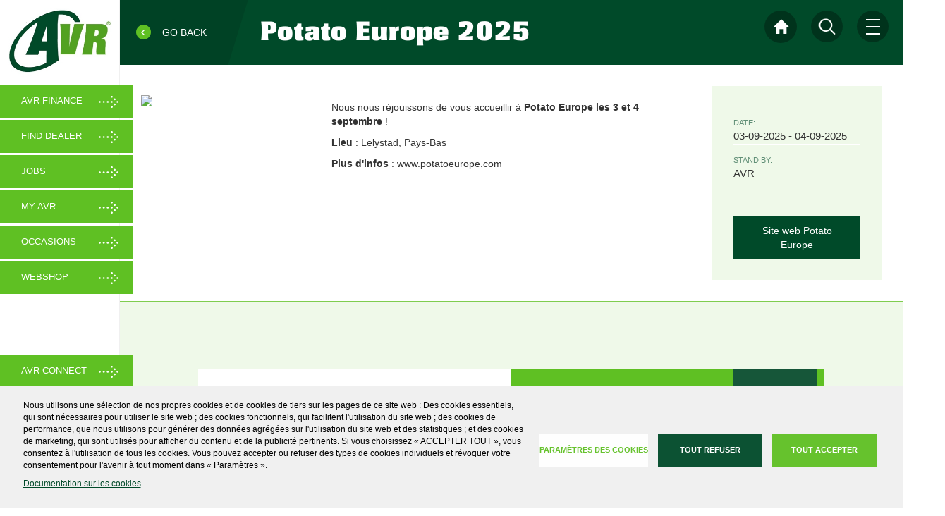

--- FILE ---
content_type: text/html; charset=UTF-8
request_url: https://www.avr.be/fr/node/10
body_size: 13351
content:
<!DOCTYPE html>
<html  lang="fr" dir="ltr" prefix="content: http://purl.org/rss/1.0/modules/content/  dc: http://purl.org/dc/terms/  foaf: http://xmlns.com/foaf/0.1/  og: http://ogp.me/ns#  rdfs: http://www.w3.org/2000/01/rdf-schema#  schema: http://schema.org/  sioc: http://rdfs.org/sioc/ns#  sioct: http://rdfs.org/sioc/types#  skos: http://www.w3.org/2004/02/skos/core#  xsd: http://www.w3.org/2001/XMLSchema# ">
  <head>
    <meta charset="utf-8" />
<meta name="description" content="AVR fabrique une gamme complète de machines destinées à la culture de la pomme de terre. De la préparation du lit de plantation à la manutention, en passant par la plantation, le buttage, l&#039;effanage et l&#039;arrachage." />
<meta name="keywords" content="AVR, arracheuse, pomme de terre, agriculture" />
<meta name="Generator" content="Drupal 9 (https://www.drupal.org); Commerce 2" />
<meta name="MobileOptimized" content="width" />
<meta name="HandheldFriendly" content="true" />
<meta name="viewport" content="width=device-width, initial-scale=1.0" />
<meta property="og:image" content="https://www.avr.be/sites/default/files/styles/og_image/public/2022-12/Logo_Algemeen_1.png?itok=d28d9a9L" />
<meta name="title" content="AVR - Potato Europe 2025" />
<link rel="icon" href="/sites/default/files/favicon_0.ico" type="image/vnd.microsoft.icon" />

    <title>AVR Machinery |</title>
    <link rel="stylesheet" media="all" href="/core/assets/vendor/jquery.ui/themes/base/core.css?t9e4j1" />
<link rel="stylesheet" media="all" href="/core/assets/vendor/jquery.ui/themes/base/controlgroup.css?t9e4j1" />
<link rel="stylesheet" media="all" href="/core/assets/vendor/jquery.ui/themes/base/checkboxradio.css?t9e4j1" />
<link rel="stylesheet" media="all" href="/core/assets/vendor/jquery.ui/themes/base/resizable.css?t9e4j1" />
<link rel="stylesheet" media="all" href="/core/assets/vendor/jquery.ui/themes/base/button.css?t9e4j1" />
<link rel="stylesheet" media="all" href="/core/assets/vendor/jquery.ui/themes/base/dialog.css?t9e4j1" />
<link rel="stylesheet" media="all" href="/core/modules/system/css/components/align.module.css?t9e4j1" />
<link rel="stylesheet" media="all" href="/core/modules/system/css/components/fieldgroup.module.css?t9e4j1" />
<link rel="stylesheet" media="all" href="/core/modules/system/css/components/container-inline.module.css?t9e4j1" />
<link rel="stylesheet" media="all" href="/core/modules/system/css/components/clearfix.module.css?t9e4j1" />
<link rel="stylesheet" media="all" href="/core/modules/system/css/components/details.module.css?t9e4j1" />
<link rel="stylesheet" media="all" href="/core/modules/system/css/components/hidden.module.css?t9e4j1" />
<link rel="stylesheet" media="all" href="/core/modules/system/css/components/item-list.module.css?t9e4j1" />
<link rel="stylesheet" media="all" href="/core/modules/system/css/components/js.module.css?t9e4j1" />
<link rel="stylesheet" media="all" href="/core/modules/system/css/components/nowrap.module.css?t9e4j1" />
<link rel="stylesheet" media="all" href="/core/modules/system/css/components/position-container.module.css?t9e4j1" />
<link rel="stylesheet" media="all" href="/core/modules/system/css/components/progress.module.css?t9e4j1" />
<link rel="stylesheet" media="all" href="/core/modules/system/css/components/reset-appearance.module.css?t9e4j1" />
<link rel="stylesheet" media="all" href="/core/modules/system/css/components/resize.module.css?t9e4j1" />
<link rel="stylesheet" media="all" href="/core/modules/system/css/components/sticky-header.module.css?t9e4j1" />
<link rel="stylesheet" media="all" href="/core/modules/system/css/components/system-status-counter.css?t9e4j1" />
<link rel="stylesheet" media="all" href="/core/modules/system/css/components/system-status-report-counters.css?t9e4j1" />
<link rel="stylesheet" media="all" href="/core/modules/system/css/components/system-status-report-general-info.css?t9e4j1" />
<link rel="stylesheet" media="all" href="/core/modules/system/css/components/tablesort.module.css?t9e4j1" />
<link rel="stylesheet" media="all" href="/core/modules/system/css/components/tree-child.module.css?t9e4j1" />
<link rel="stylesheet" media="all" href="/modules/contrib/jquery_ui/assets/vendor/jquery.ui/themes/base/core.css?t9e4j1" />
<link rel="stylesheet" media="all" href="/modules/contrib/jquery_ui/assets/vendor/jquery.ui/themes/base/draggable.css?t9e4j1" />
<link rel="stylesheet" media="all" href="/libraries/cookiesjsr/dist/cookiesjsr.min.css?t9e4j1" />
<link rel="stylesheet" media="all" href="/core/modules/views/css/views.module.css?t9e4j1" />
<link rel="stylesheet" media="all" href="/core/assets/vendor/jquery.ui/themes/base/theme.css?t9e4j1" />
<link rel="stylesheet" media="all" href="/modules/contrib/jquery_ui/assets/vendor/jquery.ui/themes/base/theme.css?t9e4j1" />
<link rel="stylesheet" media="all" href="/modules/custom/aware/libraries/jquery-ui/jquery-ui.min.css?t9e4j1" />
<link rel="stylesheet" media="all" href="/modules/custom/aware/libraries/lightslider/src/css/lightslider.css?t9e4j1" />
<link rel="stylesheet" media="all" href="/modules/custom/aware/libraries/lightgallery/dist/css/lightgallery.min.css?t9e4j1" />
<link rel="stylesheet" media="all" href="/modules/custom/aware/libraries/leaflet/leaflet.css?t9e4j1" />
<link rel="stylesheet" media="all" href="/modules/custom/aware/libraries/slick/slick/slick-theme.css?t9e4j1" />
<link rel="stylesheet" media="all" href="/modules/custom/aware/libraries/magicsearch/css/jquery.magicsearch.min.css?t9e4j1" />
<link rel="stylesheet" media="all" href="/modules/custom/aware/css/aware.theme.css?t9e4j1" />
<link rel="stylesheet" media="all" href="https://cdn.jsdelivr.net/npm/bootstrap@3.4.1/dist/css/bootstrap.css" integrity="sha256-0XAFLBbK7DgQ8t7mRWU5BF2OMm9tjtfH945Z7TTeNIo=" crossorigin="anonymous" />
<link rel="stylesheet" media="all" href="https://cdn.jsdelivr.net/npm/@unicorn-fail/drupal-bootstrap-styles@0.0.2/dist/3.1.1/7.x-3.x/drupal-bootstrap.css" integrity="sha512-ys0R7vWvMqi0PjJvf7827YdAhjeAfzLA3DHX0gE/sPUYqbN/sxO6JFzZLvc/wazhj5utAy7rECg1qXQKIEZOfA==" crossorigin="anonymous" />
<link rel="stylesheet" media="all" href="https://cdn.jsdelivr.net/npm/@unicorn-fail/drupal-bootstrap-styles@0.0.2/dist/3.1.1/8.x-3.x/drupal-bootstrap.css" integrity="sha512-ixuOBF5SPFLXivQ0U4/J9sQbZ7ZjmBzciWMBNUEudf6sUJ6ph2zwkpFkoUrB0oUy37lxP4byyHasSpA4rZJSKg==" crossorigin="anonymous" />
<link rel="stylesheet" media="all" href="https://cdn.jsdelivr.net/npm/@unicorn-fail/drupal-bootstrap-styles@0.0.2/dist/3.2.0/7.x-3.x/drupal-bootstrap.css" integrity="sha512-MiCziWBODHzeWsTWg4TMsfyWWoMltpBKnf5Pf5QUH9CXKIVeGpEsHZZ4NiWaJdgqpDzU/ahNWaW80U1ZX99eKw==" crossorigin="anonymous" />
<link rel="stylesheet" media="all" href="https://cdn.jsdelivr.net/npm/@unicorn-fail/drupal-bootstrap-styles@0.0.2/dist/3.2.0/8.x-3.x/drupal-bootstrap.css" integrity="sha512-US+XMOdYSqB2lE8RSbDjBb/r6eTTAv7ydpztf8B7hIWSlwvzQDdaAGun5M4a6GRjCz+BIZ6G43l+UolR+gfLFQ==" crossorigin="anonymous" />
<link rel="stylesheet" media="all" href="https://cdn.jsdelivr.net/npm/@unicorn-fail/drupal-bootstrap-styles@0.0.2/dist/3.3.1/7.x-3.x/drupal-bootstrap.css" integrity="sha512-3gQUt+MI1o8v7eEveRmZzYx6fsIUJ6bRfBLMaUTzdmNQ/1vTWLpNPf13Tcrf7gQ9iHy9A9QjXKxRGoXEeiQnPA==" crossorigin="anonymous" />
<link rel="stylesheet" media="all" href="https://cdn.jsdelivr.net/npm/@unicorn-fail/drupal-bootstrap-styles@0.0.2/dist/3.3.1/8.x-3.x/drupal-bootstrap.css" integrity="sha512-AwNfHm/YKv4l+2rhi0JPat+4xVObtH6WDxFpUnGXkkNEds3OSnCNBSL9Ygd/jQj1QkmHgod9F5seqLErhbQ6/Q==" crossorigin="anonymous" />
<link rel="stylesheet" media="all" href="https://cdn.jsdelivr.net/npm/@unicorn-fail/drupal-bootstrap-styles@0.0.2/dist/3.4.0/8.x-3.x/drupal-bootstrap.css" integrity="sha512-j4mdyNbQqqp+6Q/HtootpbGoc2ZX0C/ktbXnauPFEz7A457PB6le79qasOBVcrSrOBtGAm0aVU2SOKFzBl6RhA==" crossorigin="anonymous" />
<link rel="stylesheet" media="all" href="/modules/contrib/jquery_ui/assets/vendor/jquery.ui/themes/base/resizable.css?t9e4j1" />
<link rel="stylesheet" media="all" href="/themes/custom/AVR/css/style.css?t9e4j1" />
<link rel="stylesheet" media="all" href="/themes/custom/AVR/css/flag-icon.css?t9e4j1" />
<link rel="stylesheet" media="all" href="/themes/custom/AVR/css/jPushMenu.css?t9e4j1" />

    <script type="application/json" data-drupal-selector="drupal-settings-json">{"path":{"baseUrl":"\/","scriptPath":null,"pathPrefix":"fr\/","currentPath":"node\/10","currentPathIsAdmin":false,"isFront":false,"currentLanguage":"fr"},"pluralDelimiter":"\u0003","suppressDeprecationErrors":true,"gtm":{"tagId":null,"settings":{"data_layer":"dataLayer","include_classes":false,"allowlist_classes":"","blocklist_classes":"","include_environment":false,"environment_id":"","environment_token":""},"tagIds":["GTM-W8TWK4H","GTM-N3RH5B59"]},"gtag":{"tagId":"UA-93788804-1","consentMode":false,"otherIds":[],"events":[],"additionalConfigInfo":[]},"ajaxPageState":{"libraries":"AVR\/global-styling,AVR\/jPushMenu,aware\/aware,cookies\/cookiesjsr.cdn,cookies\/cookiesjsr.styles,cookies_gtag\/gtag,google_tag\/gtag,google_tag\/gtag.ajax,google_tag\/gtm,system\/base,views\/views.module","theme":"AVR","theme_token":null},"ajaxTrustedUrl":{"form_action_p_pvdeGsVG5zNF_XLGPTvYSKCf43t8qZYSwcfZl2uzM":true},"bootstrap":{"forms_has_error_value_toggle":1,"modal_animation":1,"modal_backdrop":"true","modal_focus_input":1,"modal_keyboard":1,"modal_select_text":1,"modal_show":1,"modal_size":""},"cookies":{"cookiesjsr":{"config":{"cookie":{"name":"cookiesjsr","expires":31536000000,"domain":"","sameSite":"Lax","secure":false},"library":{"libBasePath":"https:\/\/cdn.jsdelivr.net\/gh\/jfeltkamp\/cookiesjsr@1\/dist","libPath":"https:\/\/cdn.jsdelivr.net\/gh\/jfeltkamp\/cookiesjsr@1\/dist\/cookiesjsr.min.js","scrollLimit":0},"callback":{"method":"post","url":"\/fr\/cookies\/consent\/callback.json","headers":[]},"interface":{"openSettingsHash":"#editCookieSettings","showDenyAll":true,"denyAllOnLayerClose":false,"settingsAsLink":false,"availableLangs":["nl","en","fr","de","pl","es"],"defaultLang":"en","groupConsent":false,"cookieDocs":true}},"services":{"functional":{"id":"functional","services":[{"key":"functional","type":"functional","name":"Required functional","info":{"value":"\u003Ctable\u003E\r\n\t\u003Cthead\u003E\r\n\t\t\u003Ctr\u003E\r\n\t\t\t\u003Cth width=\u002215%\u0022\u003ECookie name\u003C\/th\u003E\r\n\t\t\t\u003Cth width=\u002215%\u0022\u003EDefault expiration time\u003C\/th\u003E\r\n\t\t\t\u003Cth\u003EDescription\u003C\/th\u003E\r\n\t\t\u003C\/tr\u003E\r\n\t\u003C\/thead\u003E\r\n\t\u003Ctbody\u003E\r\n\t\t\u003Ctr\u003E\r\n\t\t\t\u003Ctd\u003E\u003Ccode dir=\u0022ltr\u0022 translate=\u0022no\u0022\u003ESSESS\u0026lt;ID\u0026gt;\u003C\/code\u003E\u003C\/td\u003E\r\n\t\t\t\u003Ctd\u003E1 month\u003C\/td\u003E\r\n\t\t\t\u003Ctd\u003EIf you are logged in to this website, a session cookie is required to identify and connect your browser to your user account in the server backend of this website.\u003C\/td\u003E\r\n\t\t\u003C\/tr\u003E\r\n\t\t\u003Ctr\u003E\r\n\t\t\t\u003Ctd\u003E\u003Ccode dir=\u0022ltr\u0022 translate=\u0022no\u0022\u003Ecookiesjsr\u003C\/code\u003E\u003C\/td\u003E\r\n\t\t\t\u003Ctd\u003E1 year\u003C\/td\u003E\r\n\t\t\t\u003Ctd\u003EWhen you visited this website for the first time, you were asked for your permission to use several services (including those from third parties) that require data to be saved in your browser (cookies, local storage). Your decisions about each service (allow, deny) are stored in this cookie and are reused each time you visit this website.\u003C\/td\u003E\r\n\t\t\u003C\/tr\u003E\r\n\t\u003C\/tbody\u003E\r\n\u003C\/table\u003E\r\n","format":"full_html"},"uri":"","needConsent":false}],"weight":1},"tracking":{"id":"tracking","services":[{"key":"gtag","type":"tracking","name":"Google Tag Manager","info":{"value":"","format":"full_html"},"uri":"https:\/\/tagmanager.google.com\/","needConsent":true}],"weight":10}},"translation":{"_core":{"default_config_hash":"PpB_t3-mnEd5Lckhxc9rfquSMa0CndPslGvJZlcg61E"},"langcode":"en","bannerText":"Nous utilisons une s\u00e9lection de nos propres cookies et de cookies de tiers sur les pages de ce site web : Des cookies essentiels, qui sont n\u00e9cessaires pour utiliser le site web ; des cookies fonctionnels, qui facilitent l\u0027utilisation du site web ; des cookies de performance, que nous utilisons pour g\u00e9n\u00e9rer des donn\u00e9es agr\u00e9g\u00e9es sur l\u0027utilisation du site web et des statistiques ; et des cookies de marketing, qui sont utilis\u00e9s pour afficher du contenu et de la publicit\u00e9 pertinents. Si vous choisissez \u00ab ACCEPTER TOUT \u00bb, vous consentez \u00e0 l\u0027utilisation de tous les cookies. Vous pouvez accepter ou refuser des types de cookies individuels et r\u00e9voquer votre consentement pour l\u0027avenir \u00e0 tout moment dans \u00ab Param\u00e8tres \u00bb.","privacyPolicy":"Politique de confidentialit\u00e9","privacyUri":"","imprint":"Imprint","imprintUri":"","cookieDocs":"Documentation sur les cookies","cookieDocsUri":"\/fr\/page\/cookies","officialWebsite":"Site web officiel","denyAll":"Tout refuser","alwaysActive":"Toujours actif","settings":"Param\u00e8tres des cookies","acceptAll":"Tout accepter","requiredCookies":"Cookies n\u00e9cessaires","cookieSettings":"Param\u00e8tres des cookies","close":"Fermer","readMore":"Lire la suite","allowed":"Autoris\u00e9","denied":"Refus\u00e9","settingsAllServices":"Param\u00e8tres pour tous les services","saveSettings":"Enregistrer","default_langcode":"en","disclaimerText":"Toutes les informations relatives aux cookies sont susceptibles d\u0027\u00eatre modifi\u00e9es par les fournisseurs de services. Nous mettons r\u00e9guli\u00e8rement ces informations \u00e0 jour.","disclaimerTextPosition":"above","processorDetailsLabel":"Coordonn\u00e9es de l\u0027entreprise de traitement","processorLabel":"Soci\u00e9t\u00e9","processorWebsiteUrlLabel":"Site web de l\u0027entreprise","processorPrivacyPolicyUrlLabel":"Politique de confidentialit\u00e9 de l\u0027entreprise","processorCookiePolicyUrlLabel":"Politique de cookies de l\u0027entreprise","processorContactLabel":"Coordonn\u00e9es pour la protection des donn\u00e9es","placeholderAcceptAllText":"Accepter tous les cookies","functional":{"title":"Fonctionnel","details":"Les cookies sont de petits fichiers texte plac\u00e9s par votre navigateur sur votre appareil afin de stocker certaines informations. Gr\u00e2ce aux informations stock\u00e9es et renvoy\u00e9es, un site web peut reconna\u00eetre que vous y avez d\u00e9j\u00e0 acc\u00e9d\u00e9 et que vous l\u0027avez visit\u00e9 en utilisant le navigateur de votre appareil. Nous utilisons ces informations pour organiser et afficher le site web de mani\u00e8re optimale en fonction de vos pr\u00e9f\u00e9rences. Dans le cadre de ce processus, seul le cookie lui-m\u00eame est identifi\u00e9 sur votre appareil. Les donn\u00e9es personnelles ne sont stock\u00e9es qu\u0027apr\u00e8s votre consentement explicite ou lorsque cela est absolument n\u00e9cessaire pour permettre l\u0027utilisation du service que nous fournissons et auquel vous acc\u00e9dez."},"tracking":{"title":"Tracking cookies","details":"Les cookies marketing proviennent de soci\u00e9t\u00e9s publicitaires externes (\u00ab cookies tiers \u00bb) et sont utilis\u00e9s pour collecter des informations sur les sites web visit\u00e9s par l\u0027utilisateur. L\u0027objectif est de cr\u00e9er et d\u0027afficher pour l\u0027utilisateur un contenu et une publicit\u00e9 orient\u00e9s vers des groupes cibles."}}},"cookiesTexts":{"_core":{"default_config_hash":"PpB_t3-mnEd5Lckhxc9rfquSMa0CndPslGvJZlcg61E"},"langcode":"en","bannerText":"Nous utilisons une s\u00e9lection de nos propres cookies et de cookies de tiers sur les pages de ce site web : Des cookies essentiels, qui sont n\u00e9cessaires pour utiliser le site web ; des cookies fonctionnels, qui facilitent l\u0027utilisation du site web ; des cookies de performance, que nous utilisons pour g\u00e9n\u00e9rer des donn\u00e9es agr\u00e9g\u00e9es sur l\u0027utilisation du site web et des statistiques ; et des cookies de marketing, qui sont utilis\u00e9s pour afficher du contenu et de la publicit\u00e9 pertinents. Si vous choisissez \u00ab ACCEPTER TOUT \u00bb, vous consentez \u00e0 l\u0027utilisation de tous les cookies. Vous pouvez accepter ou refuser des types de cookies individuels et r\u00e9voquer votre consentement pour l\u0027avenir \u00e0 tout moment dans \u00ab Param\u00e8tres \u00bb.","privacyPolicy":"Politique de confidentialit\u00e9","privacyUri":"","imprint":"Imprint","imprintUri":"","cookieDocs":"Documentation sur les cookies","cookieDocsUri":"\/node\/123","officialWebsite":"Site web officiel","denyAll":"Tout refuser","alwaysActive":"Toujours actif","settings":"Param\u00e8tres des cookies","acceptAll":"Tout accepter","requiredCookies":"Cookies n\u00e9cessaires","cookieSettings":"Param\u00e8tres des cookies","close":"Fermer","readMore":"Lire la suite","allowed":"Autoris\u00e9","denied":"Refus\u00e9","settingsAllServices":"Param\u00e8tres pour tous les services","saveSettings":"Enregistrer","default_langcode":"en","disclaimerText":"Toutes les informations relatives aux cookies sont susceptibles d\u0027\u00eatre modifi\u00e9es par les fournisseurs de services. Nous mettons r\u00e9guli\u00e8rement ces informations \u00e0 jour.","disclaimerTextPosition":"above","processorDetailsLabel":"Coordonn\u00e9es de l\u0027entreprise de traitement","processorLabel":"Soci\u00e9t\u00e9","processorWebsiteUrlLabel":"Site web de l\u0027entreprise","processorPrivacyPolicyUrlLabel":"Politique de confidentialit\u00e9 de l\u0027entreprise","processorCookiePolicyUrlLabel":"Politique de cookies de l\u0027entreprise","processorContactLabel":"Coordonn\u00e9es pour la protection des donn\u00e9es","placeholderAcceptAllText":"Accepter tous les cookies"},"services":{"functional":{"uuid":"fd23e111-6881-4ec6-ae67-0d86ee18d13f","langcode":"en","status":true,"dependencies":[],"_core":{"default_config_hash":"N-O3629vb-jExOxfM0FYcfPzEu6QVzgWHMm06jMERLg"},"id":"functional","label":"Required functional","group":"functional","info":{"value":"\u003Ctable\u003E\r\n\t\u003Cthead\u003E\r\n\t\t\u003Ctr\u003E\r\n\t\t\t\u003Cth width=\u002215%\u0022\u003ECookie name\u003C\/th\u003E\r\n\t\t\t\u003Cth width=\u002215%\u0022\u003EDefault expiration time\u003C\/th\u003E\r\n\t\t\t\u003Cth\u003EDescription\u003C\/th\u003E\r\n\t\t\u003C\/tr\u003E\r\n\t\u003C\/thead\u003E\r\n\t\u003Ctbody\u003E\r\n\t\t\u003Ctr\u003E\r\n\t\t\t\u003Ctd\u003E\u003Ccode dir=\u0022ltr\u0022 translate=\u0022no\u0022\u003ESSESS\u0026lt;ID\u0026gt;\u003C\/code\u003E\u003C\/td\u003E\r\n\t\t\t\u003Ctd\u003E1 month\u003C\/td\u003E\r\n\t\t\t\u003Ctd\u003EIf you are logged in to this website, a session cookie is required to identify and connect your browser to your user account in the server backend of this website.\u003C\/td\u003E\r\n\t\t\u003C\/tr\u003E\r\n\t\t\u003Ctr\u003E\r\n\t\t\t\u003Ctd\u003E\u003Ccode dir=\u0022ltr\u0022 translate=\u0022no\u0022\u003Ecookiesjsr\u003C\/code\u003E\u003C\/td\u003E\r\n\t\t\t\u003Ctd\u003E1 year\u003C\/td\u003E\r\n\t\t\t\u003Ctd\u003EWhen you visited this website for the first time, you were asked for your permission to use several services (including those from third parties) that require data to be saved in your browser (cookies, local storage). Your decisions about each service (allow, deny) are stored in this cookie and are reused each time you visit this website.\u003C\/td\u003E\r\n\t\t\u003C\/tr\u003E\r\n\t\u003C\/tbody\u003E\r\n\u003C\/table\u003E\r\n","format":"full_html"},"consentRequired":false,"purpose":"Essential functional cookies to provide general functionality","processor":"","processorContact":"","processorUrl":"","processorPrivacyPolicyUrl":"","processorCookiePolicyUrl":"","placeholderMainText":"This content is blocked because required functional cookies have not been accepted.","placeholderAcceptText":"Only accept required functional cookies"},"gtag":{"uuid":"dc8f94f2-642f-4879-8f70-a9264363e62b","langcode":"en","status":true,"dependencies":{"enforced":{"module":["cookies_gtag"]}},"_core":{"default_config_hash":"lHZB6nbi9jwgzbywo19UKvtGNvMKA3nMWl6fE-rkZ3k"},"id":"gtag","label":"Google Tag Manager","group":"tracking","info":{"value":"","format":"full_html"},"consentRequired":true,"purpose":"","processor":"","processorContact":"","processorUrl":"https:\/\/tagmanager.google.com\/","processorPrivacyPolicyUrl":"https:\/\/policies.google.com\/privacy","processorCookiePolicyUrl":"","placeholderMainText":"Ce contenu est bloqu\u00e9 car les cookies de Google Tag Manager n\u0027ont pas \u00e9t\u00e9 accept\u00e9s.","placeholderAcceptText":"Accepter uniquement les cookies de Google Tag Manager"}},"groups":{"functional":{"uuid":"fbc94f4f-e971-4571-8b5d-3571b7a73d1a","langcode":"en","status":true,"dependencies":[],"_core":{"default_config_hash":"aHm4Q63Ge97tcktTa_qmUqJMir45iyGY2lEvvqPW68g"},"id":"functional","label":"Fonctionnel","weight":1,"title":"Fonctionnel","details":"Les cookies sont de petits fichiers texte plac\u00e9s par votre navigateur sur votre appareil afin de stocker certaines informations. Gr\u00e2ce aux informations stock\u00e9es et renvoy\u00e9es, un site web peut reconna\u00eetre que vous y avez d\u00e9j\u00e0 acc\u00e9d\u00e9 et que vous l\u0027avez visit\u00e9 en utilisant le navigateur de votre appareil. Nous utilisons ces informations pour organiser et afficher le site web de mani\u00e8re optimale en fonction de vos pr\u00e9f\u00e9rences. Dans le cadre de ce processus, seul le cookie lui-m\u00eame est identifi\u00e9 sur votre appareil. Les donn\u00e9es personnelles ne sont stock\u00e9es qu\u0027apr\u00e8s votre consentement explicite ou lorsque cela est absolument n\u00e9cessaire pour permettre l\u0027utilisation du service que nous fournissons et auquel vous acc\u00e9dez."},"marketing":{"uuid":"5ee312d5-ea1f-4609-a1f0-4efa7c6c4347","langcode":"en","status":true,"dependencies":[],"_core":{"default_config_hash":"JkP6try0AxX_f4RpFEletep5NHSlVB1BbGw0snW4MO8"},"id":"marketing","label":"Marketing","weight":20,"title":"Marketing","details":"Customer communication and marketing tools."},"performance":{"uuid":"b424486c-f728-41ae-9352-bf83549be8fb","langcode":"en","status":true,"dependencies":[],"_core":{"default_config_hash":"Jv3uIJviBj7D282Qu1ZpEQwuOEb3lCcDvx-XVHeOJpw"},"id":"performance","label":"Performance","weight":30,"title":"Performance Cookies","details":"Performance cookies collect aggregated information about how our website is used. The purpose of this is to improve its attractiveness, content and functionality. These cookies help us to determine whether, how often and for how long particular sub-pages of our website are accessed and which content users are particularly interested in. Search terms, country, region and (where applicable) the city from which the website is accessed are also recorded, as is the proportion of mobile devices that are used to access the website. We use this information to compile statistical reports that help us tailor the content of our website to your needs and optimize our offer."},"social":{"uuid":"64b56582-0ac9-4129-b16a-f5ddc1591fd8","langcode":"en","status":true,"dependencies":[],"_core":{"default_config_hash":"w9uS0Ktbh58ffWxW1ue_MKgB_he6iZPMx2Pc6tN4K4o"},"id":"social","label":"Social Plugins","weight":20,"title":"Social Plugins","details":"Social media widgets provide additional content originally published on third party platforms."},"tracking":{"uuid":"ef24a59f-deb9-4e86-9953-ceda5a3bb091","langcode":"en","status":true,"dependencies":[],"_core":{"default_config_hash":"_gYDe3qoEc6L5uYR6zhu5V-3ARLlyis9gl1diq7Tnf4"},"id":"tracking","label":"Suivi","weight":10,"title":"Tracking cookies","details":"Les cookies marketing proviennent de soci\u00e9t\u00e9s publicitaires externes (\u00ab cookies tiers \u00bb) et sont utilis\u00e9s pour collecter des informations sur les sites web visit\u00e9s par l\u0027utilisateur. L\u0027objectif est de cr\u00e9er et d\u0027afficher pour l\u0027utilisateur un contenu et une publicit\u00e9 orient\u00e9s vers des groupes cibles."},"video":{"uuid":"f16eaee6-7fa9-4532-ba6c-e371b65e7a85","langcode":"en","status":true,"dependencies":[],"_core":{"default_config_hash":"w1WnCmP2Xfgx24xbx5u9T27XLF_ZFw5R0MlO-eDDPpQ"},"id":"video","label":"Vid\u00e9os","weight":40,"title":"Vid\u00e9o","details":"Les services de partage de vid\u00e9o permettent d\u0027enrichir le site de contenu multim\u00e9dia et augmentent sa visibilit\u00e9."}}},"user":{"uid":0,"permissionsHash":"ad32fcd779a3e37d08c7d0cb8e959257a6472d28c15daaeb40c2e6ebc5648f6b"}}</script>
<script src="/sites/default/files/languages/fr_u-rY0uVAer163qnZIyvg0RyxhkffXANv2LQFDEpNw-U.js?t9e4j1"></script>
<script src="/core/misc/drupalSettingsLoader.js?v=9.5.11"></script>
<script src="/core/misc/drupal.js?v=9.5.11"></script>
<script src="/core/misc/drupal.init.js?v=9.5.11"></script>
<script src="/core/misc/debounce.js?v=9.5.11"></script>
<script src="/modules/contrib/google_tag/js/gtm.js?t9e4j1" type="text/plain" id="cookies_gtag_gtm" data-cookieconsent="gtag"></script>
<script src="/modules/contrib/google_tag/js/gtag.js?t9e4j1" type="text/plain" id="cookies_gtag_gtag" data-cookieconsent="gtag"></script>
<script src="/core/misc/announce.js?v=9.5.11"></script>
<script src="/core/misc/message.js?v=9.5.11"></script>
<script src="/themes/contrib/bootstrap/js/misc/message.js?t9e4j1"></script>
<script src="/modules/contrib/cookies/js/cookiesjsr.conf.js?v=9.5.11" defer></script>

    </head>
  <body class="path-node has-glyphicons">
    <a href="#main-content" class="visually-hidden focusable skip-link">
      Aller au contenu principal
    </a>
    <noscript><iframe src="https://www.googletagmanager.com/ns.html?id=GTM-W8TWK4H"
                  height="0" width="0" style="display:none;visibility:hidden"></iframe></noscript>
<noscript><iframe src="https://www.googletagmanager.com/ns.html?id=GTM-N3RH5B59"
                  height="0" width="0" style="display:none;visibility:hidden"></iframe></noscript>

      <div class="dialog-off-canvas-main-canvas" data-off-canvas-main-canvas>
    

    <div class="top-buttons">
		<span class="burger-menu toggle-menu menu-right" id="burger-menu">
			<span class="burger-line"></span>
		</span>
              <a href="/fr/search" class="search-menu"></a>
        <a href="https://www.avr.be/fr"><span class="glyphicon glyphicon-home home-button"></span></a>

    </div>
    <div class="overlay-menu"></div>
    <div class="modal fade" id="modal-video" tabindex="-1" role="dialog" aria-labelledby="modal-video">
        <div class="modal-dialog" role="document">
            <div class="modal-content">
                <div class="modal-body">
                    <span class="close-modal" data-dismiss="modal" aria-label="Close"></span>

                    <iframe width="420" height="315" allowfullscreen="allowfullscreen" mozallowfullscreen="mozallowfullscreen" msallowfullscreen="msallowfullscreen" oallowfullscreen="oallowfullscreen" webkitallowfullscreen="webkitallowfullscreen">

                    </iframe>
                </div>
            </div>
        </div>
    </div>



    <div class="navigation-main">

        <a href="/fr" class="logo"><img src="/themes/custom/AVR/images/logo.png"></a>
                                 <a href="https://avr-actions.com/en/avr-finance" title="AVR Finance" class="dealer-zone" style="top: 120px;" target="_blank" >AVR Finance</a>
                                 <a href="https://www.avr.be/fr/dealer/search" title="Find dealer" class="dealer-zone" style="top: 170px;" target="_blank" >Find dealer</a>
                                 <a href="https://jobs.avr.be/fr" title="Jobs" class="dealer-zone" style="top: 220px;" target="_blank" >Jobs</a>
                                 <a href="https://myavr.be/fr" title="My AVR" class="dealer-zone" style="top: 270px;" target="_blank" >My AVR</a>
                                 <a href="https://www.avr.be/fr/green-select" title="Occasions" class="dealer-zone" style="top: 320px;" target="_blank" >Occasions</a>
                                 <a href="https://fanshop.avr.be/" title="Webshop" class="dealer-zone" style="top: 370px;" target="_blank" >Webshop</a>
                        <div class="web-breadcrumb">
                                </div>
                      <a href="https://dealerzone.avr.be/fr/login" title="Dealer zone" class="dealer-zone" style="top: auto; bottom: 120px;" target="_blank" >Dealer zone</a>
                      <a href="https://connect.avr.be/" title="AVR Connect" class="dealer-zone" style="top: auto; bottom: 170px;" target="_blank" >AVR Connect</a>
              <div class="language-btn dropdown">
            <a href="" id="language" data-toggle="dropdown" role="button" aria-haspopup="true"
               aria-expanded="false">
                <span class="flag-icon flag-icon-fr"></span>
                <span class="lang-country">
                                                                        Français
                                                            </span>
            </a>
            <div class="dropdown-menu" aria-labelledby="dLabel">
                <h3>Select your language</h3>
                <div class="row">
                    <div class="col-md-6">
                                                                                                              <div class="region region-language-menu">
    <section class="language-switcher-language-url block block-language block-language-blocklanguage-interface clearfix" id="block-languageswitcher" role="navigation">
  
    

      <ul class="lang-list"><li>
                                    <div style="display: none;">
                <a href="/nl/node/10" class="language-link" hreflang="nl" data-drupal-link-system-path="node/10">Nederlands</a>
            </div>

            <a href="/nl/node/10"  hreflang="nl" data-drupal-link-system-path="node/10"  class="language-link"><span class="flag-icon flag-icon-nl"></span> Nederlands</a>
        </li><li>
                                    <div style="display: none;">
                <a href="/en/node/10" class="language-link" hreflang="en" data-drupal-link-system-path="node/10">English</a>
            </div>

            <a href="/en/node/10"  hreflang="en" data-drupal-link-system-path="node/10"  class="language-link"><span class="flag-icon flag-icon-en"></span> English</a>
        </li><li>
                                    <div style="display: none;">
                <a href="/fr/node/10" class="language-link is-active" hreflang="fr" data-drupal-link-system-path="node/10">Français</a>
            </div>

            <a href="/fr/node/10" hreflang="fr" data-drupal-link-system-path="node/10" class="language-link is-active"><span class="flag-icon flag-icon-fr"></span> Français</a>
        </li><li>
                                    <div style="display: none;">
                <a href="/de/node/10" class="language-link" hreflang="de" data-drupal-link-system-path="node/10">Deutsch</a>
            </div>

            <a href="/de/node/10"  hreflang="de" data-drupal-link-system-path="node/10"  class="language-link"><span class="flag-icon flag-icon-de"></span> Deutsch</a>
        </li><li>
                                    <div style="display: none;">
                <a href="/pl/node/10" class="language-link" hreflang="pl" data-drupal-link-system-path="node/10">Polski</a>
            </div>

            <a href="/pl/node/10"  hreflang="pl" data-drupal-link-system-path="node/10"  class="language-link"><span class="flag-icon flag-icon-pl"></span> Polski</a>
        </li><li>
                                    <div style="display: none;">
                <a href="/es/node/10" class="language-link" hreflang="es" data-drupal-link-system-path="node/10">Español</a>
            </div>

            <a href="/es/node/10"  hreflang="es" data-drupal-link-system-path="node/10"  class="language-link"><span class="flag-icon flag-icon-es"></span> Español</a>
        </li></ul>
  </section>


  </div>

                                                    
                                            </div>
                    
                </div>
                            </div>
        </div>


    </div>

    


                        <div class="menu-right cbp-spmenu cbp-spmenu-vertical cbp-spmenu-right" id="menu-right">
            <div id="block-backtohome">
                            </div>
                  <div class="region region-menu-right">
    <section class="views-element-container block block-views block-views-blockcategory-menu-block-1 clearfix" id="block-views-block-category-menu-block-1">
  
      <h2 class="block-title">Machines</h2>
    

      <div class="form-group"><div class="view view-category-menu view-id-category_menu view-display-id-block_1 js-view-dom-id-c0ef1d71286530902d66544c6c3f38341b4eb4a6485f59ea7d8cbc8ce664cf88">
  
    
      
      <div class="view-content">
          <div class="views-row"><div class="views-field views-field-field-image"><div class="field-content">  <a href="/en/category/12" hreflang="en"><img loading="lazy" src="/sites/default/files/styles/thumbnail/public/2017-04/avr-soil-cultivator_0.png?itok=WL6j17vx" width="100" height="100" alt="Icon Soil Cultivators" title="Cultivadores" typeof="foaf:Image" class="img-responsive" />

</a>
</div></div><div class="views-field views-field-name"><span class="field-content"><a href="/fr/category/12" hreflang="fr">Preparation du sol</a></span></div></div>
    <div class="views-row"><div class="views-field views-field-field-image"><div class="field-content">  <a href="/en/category/13" hreflang="en"><img loading="lazy" src="/sites/default/files/styles/thumbnail/public/2017-04/avr-potato-planters_0.png?itok=IIR9-Kps" width="100" height="100" alt="Icon Potato Planters" title="Plantadoras" typeof="foaf:Image" class="img-responsive" />

</a>
</div></div><div class="views-field views-field-name"><span class="field-content"><a href="/fr/category/13" hreflang="fr">Planteuses</a></span></div></div>
    <div class="views-row"><div class="views-field views-field-field-image"><div class="field-content">  <a href="/en/category/1" hreflang="en"><img loading="lazy" src="/sites/default/files/styles/thumbnail/public/2017-04/avr-haulm-toppers.png?itok=kjX4MUrP" width="100" height="100" alt="Icon Haulm Toppers" title="Desbrozadores" typeof="foaf:Image" class="img-responsive" />

</a>
</div></div><div class="views-field views-field-name"><span class="field-content"><a href="/fr/category/1" hreflang="fr">Broyeurs de fanes</a></span></div></div>
    <div class="views-row"><div class="views-field views-field-field-image"><div class="field-content">  <a href="/en/category/2" hreflang="en"><img loading="lazy" src="/sites/default/files/styles/thumbnail/public/2017-04/avr-harvesters.png?itok=wuAj61lD" width="100" height="100" alt="Icon Harvesters" title="Cosechadoras" typeof="foaf:Image" class="img-responsive" />

</a>
</div></div><div class="views-field views-field-name"><span class="field-content"><a href="/fr/category/2" hreflang="fr">Arracheuses</a></span></div></div>
    <div class="views-row"><div class="views-field views-field-field-image"><div class="field-content">  <a href="/en/category/14" hreflang="en"><img loading="lazy" src="/sites/default/files/styles/thumbnail/public/2017-04/avr-crop-handling.png?itok=9BIXMtJb" width="100" height="100" alt="Icon Crop Handling" title="Almacenamiento" typeof="foaf:Image" class="img-responsive" />

</a>
</div></div><div class="views-field views-field-name"><span class="field-content"><a href="/fr/category/14" hreflang="fr">Manutention</a></span></div></div>

    </div>
  
          </div>
</div>

  </section>

<nav role="navigation" aria-labelledby="block-rightmenu-menu" id="block-rightmenu">
            
  <h2 class="visually-hidden" id="block-rightmenu-menu">Right Menu</h2>
  

        
              <ul class="menu nav">
                            <li class="expanded dropdown">
                <a href="/fr/green-select" title="Machines d&#039;occasion" data-drupal-link-system-path="/fr/green-select" class="is-active">
          Machines d&#039;occasion

                      <span class="navigation__link-description">Machines d&#039;occasion à un bon prix</span>
                  </a>
                  </li>
                        <li class="expanded dropdown">
                <a href="/fr/dealer/search" title="Recherchez concessionnaires" data-drupal-link-system-path="/fr/dealer/search" class="is-active">
          Recherchez concessionnaires

                      <span class="navigation__link-description">Retrouvez votre concessionnaire</span>
                  </a>
                  </li>
                        <li class="expanded dropdown">
                <a href="https://avr-fan.shop.teamsunday.com/" title="Merchandise" data-drupal-link-system-path="https://avr-fan.shop.teamsunday.com/" class="is-active">
          Merchandise

                      <span class="navigation__link-description">Gadgets, vêtements, matériel de marketing</span>
                  </a>
                  </li>
        </ul>
  


  </nav>
<section class="views-element-container block block-views block-views-blockbranch-menu-contact--block-1 clearfix" id="block-views-block-branch-menu-contact-block-1">
  
      <h2 class="block-title">Contact</h2>
    

      <div class="form-group"><div class="view view-branch-menu-contact- view-id-branch_menu_contact_ view-display-id-block_1 js-view-dom-id-b74a2c97901f79e53ec332be500190756b75d95cec90e0696557381e2e312625">
  
    
      
      <div class="view-content">
          <div class="views-row"><div class="views-field views-field-field-image"><div class="field-content">  <img loading="lazy" src="/sites/default/files/styles/thumbnail/public/2017-05/Image_from_Skype.png?itok=W-qazi5r" width="70" height="70" alt="General info" typeof="foaf:Image" class="img-responsive" />


</div></div><div class="views-field views-field-name"><span class="field-content"><a href="/fr/taxonomy/term/138" hreflang="fr">Info générale &amp; heures d&#039;ouverture</a></span></div></div>
    <div class="views-row"><div class="views-field views-field-field-image"><div class="field-content">  <img loading="lazy" src="/sites/default/files/styles/thumbnail/public/2017-04/sales.png?itok=7wLUXexa" width="70" height="70" alt="sales icon" typeof="foaf:Image" class="img-responsive" />


</div></div><div class="views-field views-field-name"><span class="field-content"><a href="/fr/taxonomy/term/95" hreflang="fr">Vente</a></span></div></div>
    <div class="views-row"><div class="views-field views-field-field-image"><div class="field-content">  <img loading="lazy" src="/sites/default/files/styles/thumbnail/public/2017-04/aftersales.png?itok=XekS-5Lf" width="70" height="70" alt="after sales icon" typeof="foaf:Image" class="img-responsive" />


</div></div><div class="views-field views-field-name"><span class="field-content"><a href="/fr/taxonomy/term/96" hreflang="fr">Service Après Vente</a></span></div></div>
    <div class="views-row"><div class="views-field views-field-field-image"><div class="field-content">  <img loading="lazy" src="/sites/default/files/styles/thumbnail/public/2017-04/warehousing.png?itok=wmCugJPR" width="70" height="70" alt="warehousing icon" typeof="foaf:Image" class="img-responsive" />


</div></div><div class="views-field views-field-name"><span class="field-content"><a href="/fr/taxonomy/term/98" hreflang="fr">Pièces de rechange</a></span></div></div>
    <div class="views-row"><div class="views-field views-field-field-image"><div class="field-content">  <img loading="lazy" src="/sites/default/files/styles/thumbnail/public/2017-04/accounting.png?itok=9-4NieKk" width="70" height="70" alt="accounting icon" typeof="foaf:Image" class="img-responsive" />


</div></div><div class="views-field views-field-name"><span class="field-content"><a href="/fr/taxonomy/term/97" hreflang="fr">Comptabilité</a></span></div></div>
    <div class="views-row"><div class="views-field views-field-field-image"><div class="field-content">  <img loading="lazy" src="/sites/default/files/styles/thumbnail/public/2017-04/communication.png?itok=pTq_hQQ_" width="70" height="70" alt="communication icon" typeof="foaf:Image" class="img-responsive" />


</div></div><div class="views-field views-field-name"><span class="field-content"><a href="/fr/taxonomy/term/99" hreflang="fr">Presse &amp; communication</a></span></div></div>

    </div>
  
          </div>
</div>

  </section>

<section class="views-element-container block block-views block-views-blockavailable-jobs-block-1 clearfix" id="block-views-block-available-jobs-block-1">
  
      <h2 class="block-title">Offres d&#039;emploi</h2>
    

      <div class="form-group"><div class="view view-available-jobs view-id-available_jobs view-display-id-block_1 js-view-dom-id-5f9d7f97030ef358a26a02a2c72d5a6f7d5099f3c98ea30efd78db61a2510ed8">
  
    
      
      <div class="view-empty">
      <a href="/nl/node/54">Retrouvez les offres d'emploi sur la page néerlandaise</a>
    </div>
  
          </div>
</div>

  </section>


  </div>

            </div>
            


    <div role="main" class="main-container  js-quickedit-main-content">
        <div class="row">


                        
                                    <section class="col-sm-12">

                                

                                
                                                                            
                                    
                                                    <a id="main-content"></a>
                      <div class="region region-content">
      
<div id="category-title-bar">
    <a href="/fr" onclick="window.history.go(-1); return false;">Go Back</a>
    <p>Potato Europe 2025</p>
</div>
<div class="product-preview">
    <div class="row">
        <div class="col-lg-9 col-md-8 ">
                            <h3 class="preview-machine-name"></h3>
            
                        
                            <div class="image-with-description-block">
                    <div class="row">
                        <div class="col-md-4">
                            <div class="image-container">
                                                                                                            <img src="/sites/default/files/2022-12/Logo_Algemeen_1.png">
                                                                                                </div>
                        </div>
                        <div class="col-md-8">
                            <p class="product-description-block">
                                <p>Nous nous réjouissons de vous accueillir à <strong>Potato Europe</strong> <strong>les 3 et 4 septembre</strong> !</p>

<p><strong>Lieu </strong>: Lelystad,&nbsp;Pays-Bas</p>

<p><strong>Plus d'infos&nbsp;</strong>: www.potatoeurope.com</p>

                            </p>
                        </div>
                    </div>
                </div>
            
                        
                        
                                </div>


        
        <div class="col-lg-3 col-md-4">
            <div class="js-sidebar green-sidebar">
                            
                                            <ul class="sidebar-list ">
                                                                                                                        <li>
                                <span class="small-title">Date:</span>
                                <span class="big-title">03-09-2025
                                    - 04-09-2025</span>
                            </li>
                                            

                                        
                                        
                                                                                        <li>
                            <span class="small-title">Stand By:</span>
                            <span class="big-title">
                                AVR
                            </span>
                        </li>
                    
                                        
                                        
                                        
                                                                                    
                                        
                                        
                                                                    
                                                                                    </ul>

                                                                        <br>
                    <div class="text-center">
                        <a href="https://potatoeurope.nl/"
                           class="dark-green-btn full-width">Site web Potato Europe</a>
                    </div>
                
                                
                            </div>
        </div>

        <input type="hidden" id="sidebar_data" value="1">
    </div>
</div>


<style>
    .sidebar-list > li:first-child {
        padding: 0;
        border-top: none;
    }
</style>

<section id="block-mediadownloadmodal" class="block block-aware block-media-download-modal-block clearfix">
  
    

      <div class="modal fade in" id="modal-media-download" tabindex="-1" role="dialog" aria-labelledby="modal-media-download">
    <div class="modal-dialog" role="document">
        <div class="modal-content">
            <div class="modal-header">
                <button type="button" class="close" data-dismiss="modal" aria-label="Close"><span aria-hidden="true">&times;</span></button>
                <h4 class="modal-title">Téléchargement</h4>
            </div>
            <div class="modal-body">
                <form class="aware-media-download-form" data-drupal-selector="aware-media-download-form" action="/fr/node/10" method="post" id="aware-media-download-form" accept-charset="UTF-8">
  <input data-drupal-selector="edit-file-download-url" type="hidden" name="file_download_url" value="" /><div class="form-item js-form-item form-type-email js-form-type-email form-item-email js-form-item-email form-group">
      <label for="edit-email" class="control-label js-form-required form-required">Courriel</label>
  
  
  <input data-drupal-selector="edit-email" class="form-email required form-control" type="email" id="edit-email" name="email" value="" size="60" maxlength="254" required="required" aria-required="true" />

  
  
  </div>
<div class="form-inline form-item js-form-item form-type-tel js-form-type-tel form-item-telephone js-form-item-telephone form-group">
      <label for="edit-telephone" class="control-label js-form-required form-required">Téléphone</label>
  
  
  <input data-drupal-selector="edit-telephone" class="form-tel required form-control" type="tel" id="edit-telephone" name="telephone" value="" size="30" maxlength="128" required="required" aria-required="true" />

  
  
  </div>
<div class="form-item js-form-item form-type-checkbox js-form-type-checkbox form-item-subscribenewsletter js-form-item-subscribenewsletter checkbox">
  
  
  

      <label for="edit-subscribenewsletter" class="control-label option"><input data-drupal-selector="edit-subscribenewsletter" class="form-checkbox" type="checkbox" id="edit-subscribenewsletter" name="subscribeNewsletter" value="1" />Subscribe to newsletter?</label>
  
  
  </div>
<button data-drupal-selector="edit-submit" class="button js-form-submit form-submit btn-primary btn" type="submit" id="edit-submit" name="op" value="Soumettre">Soumettre</button><input autocomplete="off" data-drupal-selector="form-qne6hudrxqjprfexfunkxov3pedofemoh-mbvug6ani" type="hidden" name="form_build_id" value="form-qne6HudRxQjPRFEXFUNKxov3PEdOFemoh-mbVUG6aNI" /><input data-drupal-selector="edit-aware-media-download-form" type="hidden" name="form_id" value="aware_media_download_form" />
</form>

            </div>
        </div>
    </div>
</div>
<style>
  #edit-telephone{
    display: block;
    width: 100%;
  }
</style>

  </section>

<section id="block-cookiesui" class="block block-cookies block-cookies-ui-block clearfix">
  
    

        
<div id="cookiesjsr"></div>

  </section>


  </div>

                            </section>

                                </div>

        <div class="center-footer-block">
            <div class="row">
                <div class="col-md-4">
                    
                </div>
                <div class="col-md-8">
                    
                </div>
            </div>
        </div>

                                    <footer class="footer " role="contentinfo">
                      <div class="region region-footer">
    <section class="mailchimp-signup-subscribe-form-block block block-mailchimp-signup block-mailchimp-signup-subscribe-blocksubscribe-fr clearfix" data-drupal-selector="mailchimp-signup-subscribe-block-subscribe-fr-form" id="block-mailchimpsubscriptionformsubscribefr">
    <div class="width-80">
		<div class="newsletter-container">
			<span class="newsletter-icon"></span>
			<div class="left-side">
				<h3>INTÉRESSÉ(E)?</h3>
				<p>Vous désirez en savoir plus sur l’organisation d’AVR ou découvrir nos dernières nouveautés et innovations ? <br/> Inscrivez-vous sur cette page à notre bulletin d’information et recevez nos informations et promotions en avant-première !</p>
			</div>
			<div class="right-side">
				
								

									<form action="/fr/node/10" method="post" id="mailchimp-signup-subscribe-block-subscribe-fr-form" accept-charset="UTF-8">
  <div class="mailchimp-signup-subscribe-description"></div>
  <div id="mailchimp-newsletter-416bff626d-mergefields" class="mailchimp-newsletter-mergefields"><div class="form-item js-form-item form-type-email js-form-type-email form-item-mergevars-email js-form-item-mergevars-email form-group">
      <label for="edit-mergevars-email" class="control-label js-form-required form-required">Email Address</label>
  
  
  <input autocomplete="email" data-drupal-selector="edit-mergevars-email" class="form-email required form-control" type="email" id="edit-mergevars-email" name="mergevars[EMAIL]" value="" size="25" maxlength="254" required="required" aria-required="true" />

  
  
  </div>
</div><input autocomplete="off" data-drupal-selector="form-l1ow8uhmard3awb2iclonr6vplinid04dhkuagpxyaq" type="hidden" name="form_build_id" value="form-l1oW8UHmarD3aWb2ICloNr6vPliNiD04DHKuAGPXYAQ" /><input data-drupal-selector="edit-mailchimp-signup-subscribe-block-subscribe-fr-form" type="hidden" name="form_id" value="mailchimp_signup_subscribe_block_subscribe_fr_form" /><div data-drupal-selector="edit-actions" class="form-actions form-group js-form-wrapper form-wrapper" id="edit-actions"><button data-drupal-selector="edit-submit" class="button js-form-submit form-submit btn-default btn" type="submit" id="edit-submit--2" name="op" value="Submit">Submit</button></div>

</form>

							</div>
		</div>
	</div>
</section>


  </div>

                    <div class="footer-bottom">
                        <div class="container">
                            <div class="row">
                                <div class="col-md-3">
                                      <div class="region region-footer-products">
    <nav role="navigation" aria-labelledby="block-products-menu" id="block-products">
      
  <h2 id="block-products-menu">Machines</h2>
  

        
              <ul class="menu nav">
                            <li class="expanded dropdown">
                <a href="/fr/category/12" title="Préparation du sol" data-drupal-link-system-path="/fr/category/12" class="is-active">
          Préparation du sol

                  </a>
                  </li>
                        <li class="expanded dropdown">
                <a href="/fr/category/13" title="Planteuses" data-drupal-link-system-path="/fr/category/13" class="is-active">
          Planteuses

                  </a>
                  </li>
                        <li class="expanded dropdown">
                <a href="/fr/category/1" title="Broyeurs de fanes" data-drupal-link-system-path="/fr/category/1" class="is-active">
          Broyeurs de fanes

                  </a>
                  </li>
                        <li class="expanded dropdown">
                <a href="/fr/category/2" title="Arracheuses" data-drupal-link-system-path="/fr/category/2" class="is-active">
          Arracheuses

                  </a>
                  </li>
                        <li class="expanded dropdown">
                <a href="/fr/category/14" title="Manutention" data-drupal-link-system-path="/fr/category/14" class="is-active">
          Manutention

                  </a>
                  </li>
        </ul>
  


  </nav>

  </div>

                                </div>
                                <div class="col-md-3">
                                      <div class="region region-footer-links">
    <nav role="navigation" aria-labelledby="block-links-menu" id="block-links">
      
  <h2 id="block-links-menu">Liens</h2>
  

        
              <ul class="menu nav">
                            <li class="expanded dropdown">
                <a href="/fr/node/101" title="Entreprise" data-drupal-link-system-path="/fr/node/101" class="is-active">
          Entreprise

                  </a>
                  </li>
                        <li class="expanded dropdown">
                <a href="https://www.avr.be/en/dealer/search" title="Votre concessionnaire" data-drupal-link-system-path="https://www.avr.be/en/dealer/search" class="is-active">
          Votre concessionnaire

                  </a>
                  </li>
                        <li class="expanded dropdown">
                <a href="/fr/node/59" title="Contact" data-drupal-link-system-path="/fr/node/59" class="is-active">
          Contact

                  </a>
                  </li>
                        <li class="expanded dropdown">
                <a href="/fr/taxonomy/term/138" title="Heures d&#039;ouverture" data-drupal-link-system-path="/fr/taxonomy/term/138" class="is-active">
          Heures d&#039;ouverture

                  </a>
                  </li>
                        <li class="expanded dropdown">
                <a href="/fr/node/54" title="Offres d&#039;emploi" data-drupal-link-system-path="/fr/node/54" class="is-active">
          Offres d&#039;emploi

                  </a>
                  </li>
                        <li class="expanded dropdown">
                <a href="/fr/node/55" title="Nouvelles" data-drupal-link-system-path="/fr/node/55" class="is-active">
          Nouvelles

                  </a>
                  </li>
        </ul>
  


  </nav>

  </div>

                                </div>
                                <div class="col-md-3">
                                      <div class="region region-footer-usefull">
    <nav role="navigation" aria-labelledby="block-usefull-menu" id="block-usefull">
      
  <h2 id="block-usefull-menu">Mentions légales</h2>
  

        
              <ul class="menu nav">
                            <li class="expanded dropdown">
                <a href="/fr/page/avis-de-non-responsabilite" title="Avis de non-responsabilité" data-drupal-link-system-path="/fr/page/avis-de-non-responsabilite" class="is-active">
          Avis de non-responsabilité

                  </a>
                  </li>
                        <li class="expanded dropdown">
                <a href="/fr/page/non-responsabilite-vie-privee" title="Non-responsabilité &amp; vie privée" data-drupal-link-system-path="/fr/page/non-responsabilite-vie-privee" class="is-active">
          Non-responsabilité &amp; vie privée

                  </a>
                  </li>
                        <li class="expanded dropdown">
                <a href="/fr/page/conditions-generales" title="Conditions générales" data-drupal-link-system-path="/fr/page/conditions-generales" class="is-active">
          Conditions générales

                  </a>
                  </li>
                        <li class="expanded dropdown">
                <a href="/fr/page/cookies" title="Cookies" data-drupal-link-system-path="/fr/page/cookies" class="is-active">
          Cookies

                  </a>
                  </li>
                        <li class="expanded dropdown">
                <a href="/fr/page/politique-de-denonciation" title="Politique de dénociation" data-drupal-link-system-path="/fr/page/politique-de-denonciation" class="is-active">
          Politique de dénociation

                  </a>
                  </li>
        </ul>
  


  </nav>
<section id="block-copyright" class="block block-aware block-copyright-block clearfix">
  
      <h2 class="block-title">Copyright</h2>
    

      <div class="footer-copyright">
    <p>Vous êtes un concessionnaire AVR ? Connectez-vous ici:</p>
    <div class="text-center"><a href="" class="light-green-btn">Connexion espace concessionnaire</a></div>
    <div class="copyright">© AVR 2026 All rights reserved.  Powered by: <a href="https://www.aware.be/" target="_blank" class="powered"><span class="red">a</span>ware.be</a></div>
</div>

  </section>


  </div>

                                </div>
                                <div class="col-md-3">
                                    

                                </div>
                            </div>

                        </div>
                    </div>

                </footer>
                <script>
                	// Get all links
                    var allLinks = document.getElementsByTagName("a");

                    // Loop every link
                    for (var i = 0; i < allLinks.length; i++){
                        // Get link
                        var link = allLinks[i];
                        // Get href
                        var url = link.getAttribute("href");

                        // If link has an url
                        if(url){
                            // Fix subdomains
                            if (url.indexOf('.avr.be') !== -1){
                                link.setAttribute('target', '_blank');
                            }
                            // Fix external domains
                            if (url.indexOf('avr.be') == -1) {
                                if (url.indexOf('.') !== -1){
                                    link.setAttribute('target', '_blank');
                                }
                            }
                        }
                    }
                </script>
                    
    </div>

  </div>

    
    <script src="/core/assets/vendor/jquery/jquery.min.js?v=3.6.3"></script>
<script src="/core/assets/vendor/underscore/underscore-min.js?v=1.13.6"></script>
<script src="/core/misc/polyfills/nodelist.foreach.js?v=9.5.11"></script>
<script src="/core/misc/polyfills/element.matches.js?v=9.5.11"></script>
<script src="/core/misc/polyfills/object.assign.js?v=9.5.11"></script>
<script src="/core/assets/vendor/css-escape/css.escape.js?v=1.5.1"></script>
<script src="/core/assets/vendor/es6-promise/es6-promise.auto.min.js?v=4.2.8"></script>
<script src="/core/assets/vendor/once/once.min.js?v=1.0.1"></script>
<script src="/core/assets/vendor/jquery-once/jquery.once.min.js?v=9.5.11"></script>
<script src="/core/assets/vendor/jquery.ui/ui/version-min.js?v=9.5.11"></script>
<script src="/core/assets/vendor/jquery.ui/ui/data-min.js?v=9.5.11"></script>
<script src="/core/assets/vendor/jquery.ui/ui/disable-selection-min.js?v=9.5.11"></script>
<script src="/core/assets/vendor/jquery.ui/ui/form-min.js?v=9.5.11"></script>
<script src="/core/assets/vendor/jquery.ui/ui/jquery-patch-min.js?v=9.5.11"></script>
<script src="/core/assets/vendor/jquery.ui/ui/scroll-parent-min.js?v=9.5.11"></script>
<script src="/core/assets/vendor/jquery.ui/ui/unique-id-min.js?v=9.5.11"></script>
<script src="/core/assets/vendor/jquery.ui/ui/focusable-min.js?v=9.5.11"></script>
<script src="/core/assets/vendor/jquery.ui/ui/ie-min.js?v=9.5.11"></script>
<script src="/core/assets/vendor/jquery.ui/ui/keycode-min.js?v=9.5.11"></script>
<script src="/core/assets/vendor/jquery.ui/ui/plugin-min.js?v=9.5.11"></script>
<script src="/core/assets/vendor/jquery.ui/ui/safe-active-element-min.js?v=9.5.11"></script>
<script src="/core/assets/vendor/jquery.ui/ui/safe-blur-min.js?v=9.5.11"></script>
<script src="/core/assets/vendor/jquery.ui/ui/widget-min.js?v=9.5.11"></script>
<script src="/core/assets/vendor/jquery.ui/ui/widgets/controlgroup-min.js?v=9.5.11"></script>
<script src="/core/assets/vendor/jquery.ui/ui/form-reset-mixin-min.js?v=9.5.11"></script>
<script src="/core/assets/vendor/jquery.ui/ui/labels-min.js?v=9.5.11"></script>
<script src="/core/assets/vendor/jquery.ui/ui/widgets/mouse-min.js?v=9.5.11"></script>
<script src="/core/assets/vendor/jquery.ui/ui/widgets/checkboxradio-min.js?v=9.5.11"></script>
<script src="/core/assets/vendor/jquery.ui/ui/widgets/draggable-min.js?v=9.5.11"></script>
<script src="/core/assets/vendor/jquery.ui/ui/widgets/resizable-min.js?v=9.5.11"></script>
<script src="/core/assets/vendor/jquery.ui/ui/widgets/button-min.js?v=9.5.11"></script>
<script src="/core/assets/vendor/jquery.ui/ui/widgets/dialog-min.js?v=9.5.11"></script>
<script src="/modules/contrib/jquery_ui/assets/vendor/jquery.ui/ui/version-min.js?v=1.13.2"></script>
<script src="/modules/contrib/jquery_ui/assets/vendor/jquery.ui/ui/data-min.js?v=1.13.2"></script>
<script src="/modules/contrib/jquery_ui/assets/vendor/jquery.ui/ui/disable-selection-min.js?v=1.13.2"></script>
<script src="/modules/contrib/jquery_ui/assets/vendor/jquery.ui/ui/focusable-min.js?v=1.13.2"></script>
<script src="/modules/contrib/jquery_ui/assets/vendor/jquery.ui/ui/form-min.js?v=1.13.2"></script>
<script src="/modules/contrib/jquery_ui/assets/vendor/jquery.ui/ui/ie-min.js?v=1.13.2"></script>
<script src="/modules/contrib/jquery_ui/assets/vendor/jquery.ui/ui/keycode-min.js?v=1.13.2"></script>
<script src="/modules/contrib/jquery_ui/assets/vendor/jquery.ui/ui/labels-min.js?v=1.13.2"></script>
<script src="/modules/contrib/jquery_ui/assets/vendor/jquery.ui/ui/plugin-min.js?v=1.13.2"></script>
<script src="/modules/contrib/jquery_ui/assets/vendor/jquery.ui/ui/safe-active-element-min.js?v=1.13.2"></script>
<script src="/modules/contrib/jquery_ui/assets/vendor/jquery.ui/ui/safe-blur-min.js?v=1.13.2"></script>
<script src="/modules/contrib/jquery_ui/assets/vendor/jquery.ui/ui/scroll-parent-min.js?v=1.13.2"></script>
<script src="/modules/contrib/jquery_ui/assets/vendor/jquery.ui/ui/tabbable-min.js?v=1.13.2"></script>
<script src="/modules/contrib/jquery_ui/assets/vendor/jquery.ui/ui/unique-id-min.js?v=1.13.2"></script>
<script src="/modules/contrib/jquery_ui/assets/vendor/jquery.ui/ui/widget-min.js?v=1.13.2"></script>
<script src="/modules/contrib/jquery_ui/assets/vendor/jquery.ui/ui/widgets/mouse-min.js?v=1.13.2"></script>
<script src="/modules/contrib/jquery_ui/assets/vendor/jquery.ui/ui/widgets/draggable-min.js?v=1.13.2"></script>
<script src="/modules/contrib/jquery_ui/assets/vendor/jquery.ui/ui/widgets/resizable-min.js?v=1.13.2"></script>
<script src="/core/assets/vendor/tabbable/index.umd.min.js?v=5.3.3"></script>
<script src="https://cdn.jsdelivr.net/npm/bootstrap@3.4.1/dist/js/bootstrap.js" integrity="sha256-29KjXnLtx9a95INIGpEvHDiqV/qydH2bBx0xcznuA6I=" crossorigin="anonymous"></script>
<script src="/themes/contrib/bootstrap/js/drupal.bootstrap.js?t9e4j1"></script>
<script src="/themes/contrib/bootstrap/js/attributes.js?t9e4j1"></script>
<script src="/themes/contrib/bootstrap/js/theme.js?t9e4j1"></script>
<script src="/themes/custom/AVR/js/custom.js?t9e4j1"></script>
<script src="/themes/custom/AVR/js/jPushMenu.js?t9e4j1"></script>
<script src="/modules/contrib/cookies/modules/cookies_gtag/js/cookies_gtag.js?v=9.5.11"></script>
<script src="/core/misc/progress.js?v=9.5.11"></script>
<script src="/themes/contrib/bootstrap/js/misc/progress.js?t9e4j1"></script>
<script src="/core/misc/jquery.once.bc.js?v=9.5.11"></script>
<script src="/core/assets/vendor/loadjs/loadjs.min.js?v=4.2.0"></script>
<script src="/core/modules/responsive_image/js/responsive_image.ajax.js?v=9.5.11"></script>
<script src="/core/misc/ajax.js?v=9.5.11"></script>
<script src="/themes/contrib/bootstrap/js/misc/ajax.js?t9e4j1"></script>
<script src="/modules/contrib/google_tag/js/gtag.ajax.js?t9e4j1" type="text/plain" id="cookies_gtag_gtag_ajax" data-cookieconsent="gtag"></script>
<script src="/core/misc/displace.js?v=9.5.11"></script>
<script src="/core/misc/jquery.tabbable.shim.js?v=9.5.11"></script>
<script src="/core/misc/position.js?v=9.5.11"></script>
<script src="/themes/contrib/bootstrap/js/modal.js?t9e4j1"></script>
<script src="/themes/contrib/bootstrap/js/dialog.js?t9e4j1"></script>
<script src="/themes/contrib/bootstrap/js/modal.jquery.ui.bridge.js?t9e4j1"></script>
<script src="/core/misc/dialog/dialog.js?v=9.5.11"></script>
<script src="/core/misc/dialog/dialog.position.js?v=9.5.11"></script>
<script src="/core/misc/dialog/dialog.ajax.js?v=9.5.11"></script>
<script src="/themes/contrib/bootstrap/js/misc/dialog.ajax.js?t9e4j1"></script>
<script src="/modules/custom/aware/libraries/jquery-ui/jquery-ui.min.js?v=1.1"></script>
<script src="/modules/custom/aware/libraries/lightslider/src/js/lightslider.js?v=1.1"></script>
<script src="/modules/custom/aware/libraries/lightgallery/dist/js/lightgallery.min.js?v=1.1"></script>
<script src="/modules/custom/aware/libraries/leaflet/leaflet.js?v=1.1"></script>
<script src="/modules/custom/aware/libraries/slick/slick/slick.min.js?v=1.1"></script>
<script src="/modules/custom/aware/libraries/scrollIt/scrollIt.js?v=1.1"></script>
<script src="/modules/custom/aware/libraries/magicsearch/js/jquery.magicsearch.min.js?v=1.1"></script>
<script src="/modules/custom/aware/js/aware.js?v=1.1"></script>
<script src="https://cdn.jsdelivr.net/gh/jfeltkamp/cookiesjsr@1/dist/cookiesjsr-preloader.min.js" defer></script>

  </body>
</html>


--- FILE ---
content_type: text/javascript
request_url: https://www.avr.be/themes/custom/AVR/js/custom.js?t9e4j1
body_size: 1310
content:
(function($) {

    var elems = $('.date-events');
		elems.each( function(){
			var elem = $(this);
			var first = "<span class='date-day'>" +  elem.text().split(" ")[0] + "</span>";
			var second = "<span class='date-month'>" +  elem.text().split(" ")[1] + "</span>";
			var third = "<span class='date-year'>" +  elem.text().split(" ")[2] + "</span>";
			elem.html(first + second + third );

	});
	 $(window).scroll(function() {
		var scroll = $(window).scrollTop();

		if (scroll >= 200) {
		   $('.search-menu').addClass('sticky');
		   $('.burger-menu').addClass('sticky');
		   $('.home-button').addClass('sticky');
		   $('.cookie-settings').addClass('sticky');

		} else {
			$('.search-menu').removeClass('sticky');
		   	$('.burger-menu').removeClass('sticky');
			$('.home-button').removeClass('sticky');
			$('.cookie-settings').removeClass('sticky');
		}
	});
	jQuery(document).ready(function($) {
		$('.toggle-menu').jPushMenu();
		$(".burger-menu").click(function() {
			$(this).toggleClass("active");
			$('.push-body').toggleClass('current');
		});

	});

	(function($) {
	  'use strict';

		/**
		 * Set all elements within the collection to have the same height.
		 */
		$.fn.equalHeight = function() {
			var heights = [];
			$.each(this, function(i, element) {
				var $element = $(element);
				var elementHeight;
				// Should we include the elements padding in it's height?
				var includePadding = ($element.css('box-sizing') === 'border-box') || ($element.css('-moz-box-sizing') === 'border-box');
				if (includePadding) {
					elementHeight = $element.innerHeight();
				} else {
					elementHeight = $element.height();
				}
				heights.push(elementHeight);
			});
			this.css('height', Math.max.apply(window, heights) + 'px');
			return this;
		};

		/**
		 * Create a grid of equal height elements.
		 */
		$.fn.equalHeightGrid = function(columns) {
			var $tiles = this.filter(':visible');
			$tiles.css('height', 'auto');
			for (var i = 0; i < $tiles.length; i++) {
				if (i % columns === 0) {
					var row = $($tiles[i]);
					for (var n = 1; n < columns; n++) {
						row = row.add($tiles[i + n]);
					}
					row.equalHeight();
				}
			}
			return this;
		};

		/**
		 * Detect how many columns there are in a given layout.
		 */
		$.fn.detectGridColumns = function() {
			var offset = 0,
				cols = 0,
				$tiles = this.filter(':visible');
			$tiles.each(function(i, elem) {
				var elemOffset = $(elem).offset().top;
				if (offset === 0 || elemOffset === offset) {
					cols++;
					offset = elemOffset;
				} else {
					return false;
				}
			});
			return cols;
		};

		/**
		 * Ensure equal heights now, on ready, load and resize.
		 */
		var grids_event_uid = 0;
		$.fn.responsiveEqualHeightGrid = function() {
			var _this = this;
			var event_namespace = '.grids_' + grids_event_uid;
			_this.data('grids-event-namespace', event_namespace);
			function syncHeights() {
				var cols = _this.detectGridColumns();
				_this.equalHeightGrid(cols);
			}
			$(window).bind('resize' + event_namespace + ' load' + event_namespace, syncHeights);
			syncHeights();
			grids_event_uid++;
			return this;
		};

		/**
		 * Unbind created events for a set of elements.
		 */
		$.fn.responsiveEqualHeightGridDestroy = function() {
			var _this = this;
			_this.css('height', 'auto');
			$(window).unbind(_this.data('grids-event-namespace'));
			return this;
		};

	})(window.jQuery);


	jQuery(function($) {
		$('.element-same-height').responsiveEqualHeightGrid();
	});

	$(window).scroll(function() {
		var scroll = $(window).scrollTop();

		if (scroll >= 100) {
			$('.search-menu').addClass('sticky');
			$('.burger-menu').addClass('sticky');
			$('.home-button').addClass('sticky');
			$('.cookie-settings').addClass('sticky');
			$('#internal-navigation').addClass('sticky');
			$('#category-title-bar').addClass('sticky');

		} else {
			$('.search-menu').removeClass('sticky');
			$('.burger-menu').removeClass('sticky');
			$('.home-button').removeClass('sticky');
      $('.cookie-settings').removeClass('sticky');
      $('#internal-navigation').removeClass('sticky');
			$('#category-title-bar').removeClass('sticky');

		}
	});
	jQuery(function($) {
		if (/Mobi|Tablet|iPad|iPhone|android/.test(navigator.userAgent)) {
			$(".block-views-blockavr-events-block-1").insertAfter("#block-searchdealers");
		}
	});

	(function() {
    var beforePrint = function() {
       $("#general").insertAfter(".general");
			  $("#motor").insertAfter(".motor");
			 $("#tires").insertAfter(".tires");
			 $("#tech").insertAfter(".tech");
			 $("#bunker").insertAfter(".bunker");
    };

		var afterPrint = function() {
          $("#general").appendTo(".tab-content");
					$("#motor").appendTo(".tab-content");
					$("#tires").appendTo(".tab-content");
					$("#tech").appendTo(".tab-content");
					$("#bunker").appendTo(".tab-content");
    };
    if (window.matchMedia) {
        var mediaQueryList = window.matchMedia('print');
        mediaQueryList.addListener(function(mql) {
            if (mql.matches) {
                beforePrint();
            }
        });
    }

				window.onbeforeprint = beforePrint;
			window.onafterprint = afterPrint;
		}());

})(jQuery);


--- FILE ---
content_type: text/javascript
request_url: https://www.avr.be/modules/custom/aware/libraries/magicsearch/js/jquery.magicsearch.min.js?v=1.1
body_size: 5573
content:
"use strict";function _toConsumableArray(t){if(Array.isArray(t)){for(var i=0,e=Array(t.length);i<t.length;i++)e[i]=t[i];return e}return Array.from(t)}!function(t){"function"==typeof define&&define.amd?define(["jquery"],t):t("undefined"!=typeof jQuery?jQuery:window.Zepto)}(function(t){var i="%",e=57,s=3,o=500,a=100,r=200,n=200,d=24,h={BACKSPACE:8,ENTER:13,ESC:27,SPACE:32,LEFT:37,UP:38,RIGHT:39,DOWN:40},l={wrapper:"magicsearch-wrapper",box:"magicsearch-box",arrow:"magicsearch-arrow",loading:"magicsearch-loading",hidden:"magicsearch-hidden",items:"multi-items",item:"multi-item",close:"multi-item-close"},p=function(i){return"string"===t.type(i)},c=function(t,e){var s=t.match(new RegExp("\\"+i+"[^\\"+i+"]+\\"+i,"g"));if(!s)return t;for(var o=0;o<s.length;o++)s[o]=s[o].replace(new RegExp("\\"+i,"g"),"");for(var a=0;a<s.length;a++)t=t.replace(i+s[a]+i,e[s[a]]?e[s[a]]:"error");return t},u=function(t){var i=t.lastIndexOf("px");return i<0?Number(t):Number(t.substring(0,i))},f=function(i,e){return t.isNumeric(i)?(i=Math.ceil(Number(i)),i<=0&&(i=m.defaults[e])):i=m.defaults[e],i},m=function(i,e){this.element=i,this.$element=t(i),this.options=e};m.defaults={dataSource:[],type:"",ajaxOptions:{},id:"",hidden:!1,fields:"",format:"",inputFormat:"",maxShow:5,isClear:!0,showSelected:!0,dropdownBtn:!1,dropdownMaxItem:8,multiple:!1,maxItem:!0,showMultiSkin:!0,multiStyle:{},multiField:"",focusShow:!1,noResult:"",skin:"",disableRule:function(t){return!1},success:function(t,i){return!0},afterDelete:function(t,i){return!0}},m.prototype={init:function(){var i=this;window.MagicSearch.index+=1;var a=this.$element;if(this.options=t.extend({},m.defaults,this.options),this.props={isFirstGetDataSource:!0,style:t.extend({},this.element.style),objDataSource:{},multiStyle:{space:s,width:e}},!this.$element.is("input:text"))return console.error("magicsearch: Can not bind magicsearch to other elements except input which type is text."),!1;if(!p(this.options.id)||""===this.options.id)return console.error("magicsearch: The option id must be a string which is not empty."),!1;this.options.multiple?this.options.isClear=!0:this.options.isClear||(this.options.hidden=!1),this.props.styles={borderTopWidth:u(a.css("border-top-width")),borderRightWidth:u(a.css("border-right-width")),borderBottomWidth:u(a.css("border-bottom-width")),borderLeftWidth:u(a.css("border-left-width")),paddingTop:u(a.css("padding-top")),paddingRight:u(a.css("padding-right")),paddingBottom:u(a.css("padding-bottom")),paddingLeft:u(a.css("padding-left")),maxWidth:u(a.css("max-width"))||o},this.props.styles.height=a.height()+this.props.styles.borderTopWidth+this.props.styles.borderBottomWidth+this.props.styles.paddingTop+this.props.styles.paddingBottom,this.props.styles.sightHeight=this.props.styles.height-this.props.styles.borderTopWidth-this.props.styles.borderBottomWidth,this.props.styles.width=a.width()+this.props.styles.borderLeftWidth+this.props.styles.borderRightWidth+this.props.styles.paddingLeft+this.props.styles.paddingRight;var r=this.props.styles,n=a.attr("data-id");if("magicsearch"!==a.parent().attr("data-belong")){var h=t('<div class="'+(l.wrapper+(this.options.skin?" "+this.options.skin:""))+'" data-belong="magicsearch"></div>');h.css("width",r.width),a.wrap(h)}var c=a.parent(),f=a.css("display");if(c.css({display:"inline"===f?"inline-block":f,float:a.css("float"),margin:a.css("margin")}),c.attr("data-index",window.MagicSearch.index),a.css({margin:0,"box-sizing":"border-box",width:r.width,height:r.height}),a.attr("placeholder")&&a.attr("data-placeholder",a.attr("placeholder")),a.removeAttr("disabled"),this.options.isClear&&a.val(""),void 0===n&&(a.attr("data-id",""),n=""),0===c.find("."+l.box).length&&c.append('<div class="'+l.box+'"></div>'),c.find("."+l.box).css({top:r.height}),this.options.hidden){var g=a.attr("name"),v=t('<input class="'+l.hidden+'" type="hidden" value="'+n+'">');g&&(v.attr("name",g),a.removeAttr("name")),c.append(v)}if(this.options.dropdownBtn){var w=t('<div class="'+l.arrow+'"><i></i></div>');a.addClass("dropdown"),a.css("padding-right",r.paddingRight+d),w.css({top:r.borderTopWidth,bottom:r.borderBottomWidth,right:r.borderRightWidth}),c.append(w)}if("ajax"==this.options.type){var S=t('<div class="'+l.loading+'"><div></div></div>');c.append(S);var y=setTimeout(function(){c.find("."+l.loading).find("div").show()},500),x={type:"GET",url:this.options.dataSource,dataType:"json",error:function(){console.error("magicsearch: Error with xhr.Index: "+window.MagicSearch.index)},success:function(t){}};x=t.extend({},x,this.options.ajaxOptions);var b=x.success;x.success=function(t){clearTimeout(y),i.options.dataSource=t,c.find("."+l.loading).remove(),i.initAfterAjax(),b(t)},t.ajax(x)}else this.initAfterAjax();return this},initAfterAjax:function(){var o=this.$element,a=o.parent(),r=this.props.styles,n=o.attr("data-id");if(t.isFunction(this.options.dataSource)&&(this.options.dataSource=this.options.dataSource(this.$element)),this.options.dataSource){if(p(this.options.dataSource))if("null"==this.options.dataSource.toLowerCase())this.options.dataSource=[];else try{if(this.options.dataSource=t.parseJSON(this.options.dataSource),!t.isArray(this.options.dataSource)){var h=[];for(var u in this.options.dataSource)h.push(this.options.dataSource[u]);this.options.dataSource=h}}catch(t){return this.options.dataSource=[],console.error("magicsearch: A problem is occured during parsing dataSource,please check.Index: "+window.MagicSearch.index),!1}else if(!t.isArray(this.options.dataSource)){var m=[];for(var g in this.options.dataSource)m.push(this.options.dataSource[g]);this.options.dataSource=m}}else this.options.dataSource=[];if(p(this.options.fields)?this.options.fields=[""===this.options.fields?this.options.id:this.options.fields]:t.isArray(this.options.fields)||(this.options.fields=[this.options.id]),p(this.options.format)&&""!==this.options.format||(this.options.format=i+this.options.id+i),this.options.maxShow=f(this.options.maxShow,"maxShow"),this.options.dropdownBtn&&(this.options.dropdownMaxItem=f(this.options.dropdownMaxItem,"dropdownMaxItem")),this.options.multiple&&(this.options.maxItem!==!0&&(this.options.maxItem=f(this.options.maxItem,"maxItem")),this.options.showMultiSkin&&(p(this.options.multiField)&&""!==this.options.multiField||(this.options.multiField=this.options.id)),this.options.multiStyle&&(this.props.multiStyle.space=this.options.multiStyle.space?this.options.multiStyle.space:s,this.props.multiStyle.width=this.options.multiStyle.width?this.options.multiStyle.width:e)),t.isFunction(this.options.success)||(this.options.success=function(t,i){return!0}),t.isFunction(this.options.disableRule)||(this.options.disableRule=function(t){return!1}),""!==n&&this.getDataSource(),this.options.multiple&&(o.addClass("multi"),this.options.showMultiSkin&&0===a.find("."+l.items).length)){var v=t('<div class="'+l.items+'"></div>');v.css({top:this.props.multiStyle.space+r.borderTopWidth,left:this.props.multiStyle.space+r.borderLeftWidth,bottom:this.props.multiStyle.space+r.borderBottomWidth,right:this.props.multiStyle.space+r.borderRightWidth+(this.options.dropdownBtn?d:0)}),a.append(v)}if(this.options.multiple){var w=n?n.split(","):[];if(this.options.maxItem!==!0&&w.length>=this.options.maxItem&&(o.attr("disabled","disabled"),a.addClass("disabled")),this.options.showMultiSkin)for(var S=[],y=0;y<w.length;y++)S.push(w[y]),o.attr("data-id",S.join(",")),this.options.hidden&&a.find("."+l.hidden).val(S.join(",")),this.appendHtml(this.props.objDataSource[w[y]])}else if(""!==n){var x=this.props.objDataSource[n],b=this.options.inputFormat?this.options.inputFormat:this.options.format;o.val(c(b,x))}},destroy:function(){var t=this.$element,i=t.parent();if("magicsearch"===i.attr("data-belong")){this.element.style=this.props.style,t.css({margin:i.css("margin"),"padding-top":this.props.styles.paddingTop,"padding-right":this.props.styles.paddingRight,"padding-bottom":this.props.styles.paddingBottom,"padding-left":this.props.styles.paddingLeft,height:this.props.styles.height,width:this.props.styles.width});var e=t.attr("data-placeholder");void 0!==e&&(t.attr("placeholder",e),t.removeAttr("data-placeholder")),t.removeClass("dropdown multi").removeAttr("disabled data-id"),t.siblings().remove(),t.unwrap(),t.off(),t.val("")}},getDataSource:function(){var t=this.options.dataSource;if(this.props.isFirstGetDataSource){for(var i={},e=0;e<t.length;e++)for(var s in t[e])this.options.dataSource[e][s]=String(t[e][s]);this.props.isFirstGetDataSource=!1;for(var o=0;o<t.length;o++)i[t[o][this.options.id]]=t[o];this.props.objDataSource=i}return this.options.dataSource},setData:function(){var t=this.$element,i=t.parent(),e=i.find("."+l.box),s=(i.find("."+l.arrow),e.find("li.ishover")),o=this.options,a=t.attr("data-id"),r=this.props.objDataSource[s.attr("data-id")];if(o.multiple){if(e.is(":hidden"))return;t.val("");var n=a?a.split(","):[];if(o.maxItem!==!0&&n.length>=o.maxItem)return this;n.push(s.attr("data-id")),o.maxItem!==!0&&n.length==o.maxItem&&(t.attr("disabled","disabled"),i.addClass("disabled")),t.attr("data-id",n.join(",")),o.hidden&&i.find("."+l.hidden).val(n.join(",")),o.showMultiSkin&&this.appendHtml(r)}else t.val(o.inputFormat?c(o.inputFormat,r):s.text()),t.attr("data-id",s.attr("data-id")),o.hidden&&i.find("."+l.hidden).val(s.attr("data-id"));return o.success(t,r),this},deleteData:function(i){var e=this.$element,s=e.parent(),o=s.find("."+l.box),a=(s.find("."+l.arrow),this),r=i?i.split(","):[],n=e.attr("data-id"),h=n?n.split(","):[],p=this.options,c=this.props.styles;if(!p.multiple)return i=e.attr("data-id"),e.val("").attr("data-id",""),p.hidden&&s.find("."+l.hidden).val(""),p.afterDelete(e,a.props.objDataSource[i]),this;for(var u=function(){t(this).remove()},f=0;f<r.length;f++)s.find("."+l.item+'[data-id="'+r[f]+'"]').fadeOut(400,u),h.splice(h.indexOf(r[f]),1);return setTimeout(function(){var t=parseInt((c.maxWidth-(p.dropdownBtn?d:0)-c.borderLeftWidth-c.borderRightWidth-a.props.multiStyle.space)/(a.props.multiStyle.width+a.props.multiStyle.space)),i=parseInt(h.length/t);if(e.attr("data-id",h.join(",")),p.hidden&&s.find("."+l.hidden).val(h.join(",")),s.removeClass("disabled"),e.removeAttr("disabled"),p.showMultiSkin&&(0===h.length&&e.attr("data-placeholder")&&e.attr("placeholder",e.attr("data-placeholder")),e.css("padding-left",h.length%t*(a.props.multiStyle.width+a.props.multiStyle.space)+c.paddingLeft),e.css("height",c.height+i*c.sightHeight),e.css("padding-top",i*c.sightHeight+c.paddingTop),o.css("top",c.height+i*c.sightHeight),0===i)){var n=(h.length%t+1)*(a.props.multiStyle.width+a.props.multiStyle.space)+2*a.props.multiStyle.space+c.borderLeftWidth+c.borderRightWidth+(p.dropdownBtn?d:0);e.css("min-width",n),s.css("min-width",n)}1==r.length&&p.afterDelete(e,a.props.objDataSource[r[0]])},400),this},searchData:function(i,e){var s=this.$element,o=s.parent().find("."+l.box),r=this.options,n=this.getDataSource(),d=s.attr("data-id"),h=d?d.split(","):[],p=t.trim(s.val()),u="",f=[],m=!0;if(e!==!0&&o.html(""),""===p&&!i)return this;if(i){var g=s.data("page")||1;if(f=n.slice(0),!r.showSelected)for(var v=0,w=0;v<f.length;v++){var S=h.indexOf(f[v][r.id]);if(S>-1&&(f.splice(v,1),w++,v--,w==h.length))break}g<=Math.ceil(f.length/a)&&s.data("page",g+1),f=f.slice((g-1)*a,g*a),1!=g&&0===f.length&&(m=!1)}else{for(var y=[].concat(_toConsumableArray(new Set(p.toLowerCase().split(" ")))),x=[],b=0;b<y.length;b++)""!==y[b]&&x.push({value:y[b],flag:!1});for(var C=0;C<n.length;C++)if(r.showSelected||!h.includes(n[C][r.id])){x=x.map(function(t){return t.flag=!1,t});for(var B=0;B<r.fields.length;B++){for(var D=0;D<x.length;D++)null!==n[C][r.fields[B]]&&n[C][r.fields[B]].toLowerCase().includes(x[D].value)&&(x[D].flag=!0);var A=x.every(function(t){return t.flag});if(A){f.push(n[C]);break}}if(f.length>=r.maxShow)break}}if(0===f.length){var W=r.noResult?r.noResult:"&#x672a;&#x641c;&#x7d22;&#x5230;&#x7ed3;&#x679c;";u='<span class="no-result">'+W+"</span>"}else{for(var T=[].concat(_toConsumableArray(new Set(p.split(" ")))).filter(function(t){return""!==t}),E=[],R=0;R<T.length-1;R++)for(var I=R+1;I<T.length;I++)E.push(T[R]+" "+T[I]);T=T.concat(E);var j=void 0;i||(j=t.extend(!0,[],f),f.forEach(function(t,i){r.fields.forEach(function(e){var s=[];if(null!==t[e]){for(var o=0;o<t[e].length;o++)s[o]=0;T.forEach(function(i){var o=t[e].toLowerCase().indexOf(i.toLowerCase());if(o>-1)for(var a=o;a<i.length+o;a++)s[a]=1})}for(var a=[],r=!1,n=-1,d=0,h=s.length-1;h>=0;h--)1==s[h]?(r?n--:(r=!0,n=h),d++,0===h&&a.push({start:n,length:d})):r&&(r=!1,a.push({start:n,length:d}),d=0);void 0!==j[i][e]&&(j[i][e]=a)})})),u+="<ul>",f.forEach(function(e,s){var o=t.extend({},e);u+='<li class="',u+=r.disableRule(e)?"disabled":"enabled",r.showSelected&&(u+=h.includes(e[r.id])?" selected":""),u+='" data-id="'+(void 0===e[r.id]?"":e[r.id])+'"',i||r.fields.forEach(function(t){null!==e[t]&&j[s][t].forEach(function(i){var e=o[t].substr(i.start,i.length);o[t]=o[t].replace(new RegExp(e,"i"),'<span class="keyword">'+e+"</span>")})}),u+=' title="'+c(r.format,e)+'">'+c(r.format,o)+"</li>"}),u+="</ul>"}return i?(m&&o.html(o.html()+u),o.addClass("all")):(o.html(u),o.removeClass("all").css("max-height","none")),this},showSearchBox:function(t){var i=this.$element,e=i.parent(),s=e.find("."+l.box);if(s.is(":visible"))return!1;if(this.options.dropdownBtn){var o=e.find("."+l.arrow);o.removeClass("arrow-rotate-360"),o.addClass("arrow-rotate-180")}return s.slideDown(r,t),this},hideSearchBox:function(t){var i=this.$element,e=i.parent(),s=e.find("."+l.box);if(!s.is(":visible"))return!1;if(void 0===t?this.options.isClear&&(this.options.multiple||""===i.attr("data-id"))&&i.val(""):t&&i.val(""),this.options.dropdownBtn){var o=e.find("."+l.arrow);o.removeClass("arrow-rotate-180"),o.addClass("arrow-rotate-360")}return setTimeout(function(){s.scrollTop(0)},r-1),s.slideUp(r,function(){s.html("")}),this},appendHtml:function(e){var s=this.$element,o=s.parent(),a=o.find("."+l.box),r=(o.find("."+l.arrow),a.find("li.ishover"),this.options),n=this.props.styles,h=this,p=s.attr("data-id").split(",");s.attr("placeholder")&&s.removeAttr("placeholder");var f=parseInt((n.maxWidth-(r.dropdownBtn?d:0)-n.borderLeftWidth-n.borderRightWidth-h.props.multiStyle.space)/(h.props.multiStyle.width+h.props.multiStyle.space)),m=t('<div class="'+l.item+'" data-id="'+e[r.id]+'" title="'+c(r.format,e)+'"><span>'+c(i+r.multiField+i,e)+'</span><a class="'+l.close+'" data-id="'+e[r.id]+'" href="javascript:;"></a></div>');m.css({height:n.sightHeight-2*h.props.multiStyle.space,width:h.props.multiStyle.width,"margin-bottom":2*h.props.multiStyle.space,"margin-right":h.props.multiStyle.space,"line-height":n.sightHeight-2*h.props.multiStyle.space-2+"px"}),m.find("."+l.close).css({top:parseInt((n.sightHeight-2*h.props.multiStyle.space-2-12)/2)});var g=parseInt(p.length/f);if(s.css("padding-left",u(s.css("padding-left"))+h.props.multiStyle.width+h.props.multiStyle.space),p.length%f===0)s.css("padding-left",n.paddingLeft),s.css("height",n.height+g*n.sightHeight),s.css("padding-top",g*n.sightHeight),a.css("top",n.height+g*n.sightHeight);else if(0===g){var v=(p.length%f+1)*(h.props.multiStyle.width+h.props.multiStyle.space)+2*h.props.multiStyle.space+n.borderLeftWidth+n.borderRightWidth+(r.dropdownBtn?d:0);s.css("min-width",v),o.css("min-width",v)}m.find("."+l.close).click(function(){h.deleteData(t(this).attr("data-id")).hideSearchBox()}),o.find("."+l.items).append(m)}},t.fn.magicsearch=function(i){var e=!1,s=null,o="",a=this.each(function(){var a=t(this),r=t.data(this,"magicsearch");if(r&&r.destroy(),r=new m(this,i),r.init()!==!1){t.data(this,"magicsearch",r);var d=r.options,c=a.parent(),u=c.find("."+l.box),f=function(){return!c.hasClass("disabled")&&void(u.is(":visible")?r.hideSearchBox():(u.css({"max-height":30*d.dropdownMaxItem+8}),u.unbind("scroll"),a.data("page",1),r.searchData(!0).showSearchBox(function(){u.on("scroll",function(i){this.scrollHeight-t(this).scrollTop()<300&&r.searchData(!0,!0)})})))};a.off().on("keyup",function(i){var e=t(this);if(i.which==h.ESC)e.val("").focus(),r.hideSearchBox();else{if(i.which==h.DOWN){var a=u.find("li"),l=u.find("li.ishover");return a.length>0&&(l.length>0?(l.toggleClass("ishover"),l.next().length>0?l.next().toggleClass("ishover"):u.find("li:first").toggleClass("ishover")):u.find("li:first").toggleClass("ishover")),!1}if(i.which==h.UP){var p=u.find("li"),c=u.find("li.ishover");return p.length>0&&(c.length>0?(c.toggleClass("ishover"),c.prev().length>0?c.prev().toggleClass("ishover"):u.find("li:last").toggleClass("ishover")):u.find("li:last").toggleClass("ishover")),!1}if(i.which==h.ENTER){var f=u.find("li.ishover");f.length>0&&f.trigger("click")}else{if(i.which==h.LEFT||i.which==h.RIGHT)return!0;var m=e.val();if(t.trim(o)==t.trim(m))return!0;if(""!==m){if(""===t.trim(m))return r.hideSearchBox(i.which!=h.BACKSPACE&&i.which!=h.SPACE&&void 0),!1;if(!d.multiple&&""!==e.attr("data-id"))return void r.hideSearchBox();clearTimeout(s),s=setTimeout(function(){r.searchData().showSearchBox()},n)}else r.hideSearchBox()}}}).on("keydown",function(i){var e=t(this);if(i.which==h.ESC);else{if(i.which==h.UP)return!1;if(i.which==h.DOWN)return!1;if(i.which==h.ENTER)return!u.is(":visible");if(i.which==h.BACKSPACE)if(o=e.val(),d.multiple){var s=c.find("."+l.items+" ."+l.item+":last");d.showMultiSkin&&""===e.val()&&r.deleteData(s.attr("data-id")).hideSearchBox()}else""!==t(this).attr("data-id")&&(r.deleteData(),r.hideSearchBox());else{if(i.which==h.LEFT||i.which==h.RIGHT)return!0;if(o=e.val(),""!==o&&!d.multiple&&""!==e.attr("data-id"))return void r.deleteData()}}}).on("focus",function(){c.addClass("focus"),d.isClear||""===a.val()||""!==a.attr("data-id")?d.focusShow&&f():r.searchData().showSearchBox()}).on("blur",function(){c.removeClass("focus"),r.hideSearchBox()}),u.off().on("mousedown","ul",function(){return!1}).on("mouseenter","li",function(){t(this).parent().find("li.ishover").removeClass("ishover"),t(this).addClass("ishover")}).on("mouseleave","li",function(){t(this).removeClass("ishover")}).on("click","li",function(){var i=t(this);i.hasClass("selected")&&d.multiple?r.deleteData(i.attr("data-id")).hideSearchBox():r.setData().hideSearchBox()}),d.dropdownBtn&&(e=!0,c.on("click","."+l.arrow,function(){return f()})),a.on("clear",function(){a.val(""),d.multiple&&d.showMultiSkin?r.deleteData(a.attr("data-id")):(a.attr("data-id",""),d.hidden&&c.find("."+l.hidden).val(""))}).on("update",function(i,e){if(void 0!==e.dataSource){var s=e.dataSource;if(p(s))if("null"==e.dataSource.toLowerCase())s=[];else try{if(s=t.parseJSON(e.dataSource),!t.isArray(s)){var o=[];for(var a in s)o.push(s[a]);s=o}}catch(t){s=[],console.error("magicsearch: The dataSource you updated is wrong,please check.")}r.props.isFirstGetDataSource=!0,r.options.dataSource=s}}).on("destroy",function(){r.destroy()}),c.on("click","."+l.items,function(i){t(i.target).is("."+l.items)&&a.focus()}).on("mousedown","."+l.items,function(){return!1})}});return e&&!window.MagicSearch.hasBindBody&&(t("body").on("mousedown",function(i){var e=t(i.target),s=t(this).find("."+l.wrapper+" ."+l.box+":visible").first().parent(),o=s.find("input:text"),a=s.attr("data-index");void 0===a||e.is("."+l.wrapper+'[data-index="'+a+'"] *')||t.data(o.get(0),"magicsearch").hideSearchBox()}),window.MagicSearch.hasBindBody=!0),a},window.MagicSearch={v:"1.0.2",index:0,hasBindBody:!1}});